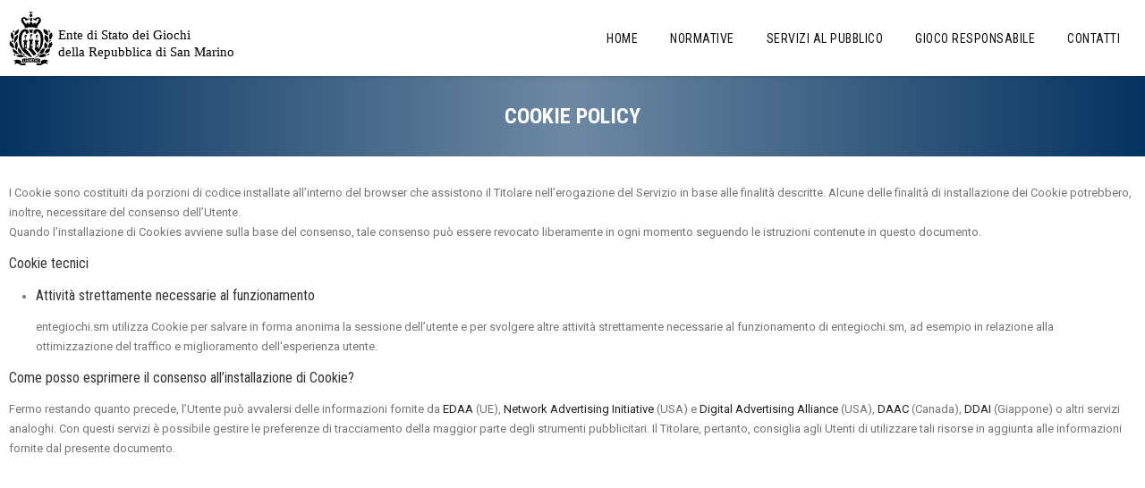

--- FILE ---
content_type: text/html; charset=UTF-8
request_url: https://www.entegiochi.sm/cookie-policy
body_size: 8144
content:
<!doctype html>
<html lang="it">
<head>
    <meta charset="UTF-8">
    <meta name="viewport" content="width=device-width, initial-scale=1, maximum-scale=1, user-scalable=no">
            <script src="/assets/js/head.js" data-headjs-load="/assets/js/frontend.js"></script>
    <script id="cookieyes" type="text/javascript" src="https://cdn-cookieyes.com/client_data/b249cf09c9fcfe7a23d305e1/script.js"></script>
    <link href="/assets/css/frontend.css?v=1" rel="stylesheet" type="text/css">
    <link rel="shortcut icon" type="image/png" href="/assets/img/web/favicon.png" />
    <link rel="icon" type="image/png" href="/assets/img/web/favicon.png" />
    <title>Cookie Policy - Ente di Stato dei Giochi</title>
</head>
<body>
<style>
    header,section,footer { visibility: hidden; opacity:0; }
</style>
<noscript>
    <div class="no-java"><p>Javascript is required to run this webapp!</p></div>
</noscript>
<div id="loading" class="hide"><div class="spinner"></div></div>
<header>
    <div class="wrapper">
        <a href="https://www.entegiochi.sm/"><div id="logo"></div></a>
        <div class="menu-container"><nav class="main"><ul><li><a href="/it/home" title="Home">Home</a></li><li><a href="javascript:void(0)" title="Normative">Normative</a><ul><li><a href="/it/leggi-e-decreti" title="Leggi e Decreti">Leggi e Decreti</a></li><li><a href="/it/protocolli-certificazioni" title="Protocolli Certificazioni">Protocolli Certificazioni</a></li><li><a href="/it/provvedimenti" title="Provvedimenti">Provvedimenti</a></li><li><a href="/it/regolamenti" title="Regolamenti">Regolamenti</a></li></ul></li><li><a href="javascript:void(0)" title="Servizi al Pubblico">Servizi al Pubblico</a><ul><li><a href="/it/modulistica" title="Modulistica">Modulistica</a></li><li><a href="/it/circolari" title="Circolari">Circolari</a></li><li><a href="/it/comunicazioni" title="Comunicazioni">Comunicazioni</a></li></ul></li><li><a href="/it/gioco-responsabile" title="Gioco Responsabile">Gioco Responsabile</a></li><li><a href="/it/contatti" title="Contatti">Contatti</a></li></ul></nav></div>
        <div class="mobile-toggle">
            <div id="top" class="line"></div>
            <div id="med" class="line"></div>
            <div id="bot" class="line"></div>
        </div>
    </div>
    <div class="mobile-container"><nav class="mobile"><ul><li><a href="/it/home" title="Home">Home</a></li><li><a href="javascript:void(0)" title="Normative">Normative</a><ul><li><a href="/it/leggi-e-decreti" title="Leggi e Decreti">Leggi e Decreti</a></li><li><a href="/it/protocolli-certificazioni" title="Protocolli Certificazioni">Protocolli Certificazioni</a></li><li><a href="/it/provvedimenti" title="Provvedimenti">Provvedimenti</a></li><li><a href="/it/regolamenti" title="Regolamenti">Regolamenti</a></li></ul></li><li><a href="javascript:void(0)" title="Servizi al Pubblico">Servizi al Pubblico</a><ul><li><a href="/it/modulistica" title="Modulistica">Modulistica</a></li><li><a href="/it/circolari" title="Circolari">Circolari</a></li><li><a href="/it/comunicazioni" title="Comunicazioni">Comunicazioni</a></li></ul></li><li><a href="/it/gioco-responsabile" title="Gioco Responsabile">Gioco Responsabile</a></li><li><a href="/it/contatti" title="Contatti">Contatti</a></li></ul></nav></div>
</header>
<section><h1 class="page-title">Cookie Policy</h1>
<div class="main-container"><div class="wrapper"><div class="static-container content-text"><p>I Cookie sono costituiti da porzioni di codice installate all’interno del browser che assistono il Titolare nell’erogazione del Servizio in base alle finalità descritte. Alcune delle finalità di installazione dei Cookie potrebbero, inoltre, necessitare del consenso dell’Utente.</p>
<p>Quando l’installazione di Cookies avviene sulla base del consenso, tale consenso può essere revocato liberamente in ogni momento seguendo le istruzioni contenute in questo documento.</p>
<h3>Cookie tecnici</h3>
<ul>
<li>
<h3>Attività strettamente necessarie al funzionamento</h3>
<p>entegiochi.sm utilizza Cookie per salvare in forma anonima la sessione dell’utente e per svolgere altre attività strettamente necessarie al funzionamento di entegiochi.sm, ad esempio in relazione alla ottimizzazione del traffico e miglioramento dell'esperienza utente.</p></li></ul><h3>Come posso esprimere il consenso all’installazione di Cookie?</h3><p>Fermo restando quanto precede, l’Utente può avvalersi delle informazioni fornite da&nbsp;<a>EDAA</a>&nbsp;(UE),&nbsp;<a>Network Advertising Initiative</a>&nbsp;(USA) e&nbsp;<a>Digital Advertising Alliance</a>&nbsp;(USA),&nbsp;<a>DAAC</a>&nbsp;(Canada),&nbsp;<a>DDAI</a>&nbsp;(Giappone) o altri servizi analoghi. Con questi servizi è possibile gestire le preferenze di tracciamento della maggior parte degli strumenti pubblicitari. Il Titolare, pertanto, consiglia agli Utenti di utilizzare tali risorse in aggiunta alle informazioni fornite dal presente documento.</p></div>
</div></div></section>
<footer>
    <div class="wrapper">
        <div class="flex">
            <div class="col">
                <h4>Link Utili</h4>
                <ul><li><i class="fa fa-caret-right"></i><a href="http://www.finanze.sm" title="Segreteria alle Finanze">Segreteria alle Finanze</a></li><li><i class="fa fa-caret-right"></i><a href="/it/cookie-policy" title="Cookie Policy">Cookie Policy</a></li><li><i class="fa fa-caret-right"></i><a href="/it/privacy-policy" title="Privacy Policy">Privacy Policy</a></li><li><i class="fa fa-caret-right"></i><a href="http://www.consigliograndeegenerale.sm" title="Consiglio Grande Generale">Consiglio Grande Generale</a></li><li><i class="fa fa-caret-right"></i><a href="http://www.bcsm.sm/site/home/funzioni/funzioni-statutarie/tesoreria-di-stato/modulistica/ente-di-stato-dei-giochi-della-repubblica-di-san-marino.html" title="Banca Centrale BCSM">Banca Centrale BCSM</a></li><li><i class="fa fa-caret-right"></i><a href="http://www.giochideltitano.sm" title="Giochi del Titano">Giochi del Titano</a></li><li><i class="fa fa-caret-right"></i><a href="http://www.gtpoker.sm" title="G.T. Poker">G.T. Poker</a></li></ul>
                <br />
                <h4>Le nostre Policy</h4>
                <ul>
                    <li><i class="fa fa-caret-right"></i><a href="/privacy-policy" title="Privacy Policy">Privacy Policy</a></li>
                    <li><i class="fa fa-caret-right"></i><a href="/cookie-policy" title="Cookie Policy">Cookie Policy</a></li>
                </ul>
            </div>
            <div class="col">
                <h4>Contatti</h4>
                <h3>Ente di Stato dei Giochi</h3>
                <p>Centro Uffici Tavolucci, Via Ventotto Luglio, 192 -  Palazzina A1 – Piano 4<br />47893 Borgo Maggiore<br />Repubblica di San Marino</p>
                <br /><p><i class="fa fa-phone-alt fa-lg mr-10"></i><a href="tel:(+378) 0549 883298"><strong>(+378) 0549 883298</strong></a></p>
                <br /><p><i class="fa fa-fax fa-lg mr-10"></i><a href="tel:(+378) 0549 885403"><strong>(+378) 0549 885403</strong></a></p>
                <br /><p><i class="fa fa-at fa-lg mr-10"></i><strong>info@entegiochi.sm</strong></p>
            </div>
            <div class="col">
                <h4>Ente di Stato dei Giochi</h4>
                <p>Ad Ente di Stato dei Giochi compete l’esercizio in esclusiva dei giochi, concorsi a premi, lotterie, lotto, giochi della sorte ed abilità e scommesse. Compete il controllo e la vigilanza sulla gestione delle attività nel settore dei giochi. Compete l’elaborazione di proposte di leggi e regolamenti concernenti l’esercizio dei giochi. Infine compete l’adozione di atti e iniziative finalizzate ad una gestione sicura e trasparente dei giochi e alla prevenzione delle conseguenze socialmente nocive del gioco.</p>
            </div>
            </div>
    </div>
    <div class="copyright">
        <p>© 2026 Ente di Stato dei Giochi - A project of <a href="https://www.xwebdesign.it" target="_blank">Xweb Design</a></p>
    </div>
</footer>
<button class="fa fa-chevron-up" id="scrolltop"></button>
</body>
</html>

--- FILE ---
content_type: image/svg+xml
request_url: https://www.entegiochi.sm/assets/img/web/logo.svg
body_size: 15536
content:
<?xml version="1.0" encoding="utf-8"?>
<!-- Generator: Adobe Illustrator 25.2.1, SVG Export Plug-In . SVG Version: 6.00 Build 0)  -->
<svg version="1.1" id="StemmaLogo_versione_stilizzata_A_Or_LING_-_CMYK"
	 xmlns="http://www.w3.org/2000/svg" xmlns:xlink="http://www.w3.org/1999/xlink" x="0px" y="0px" viewBox="0 0 423 100"
	 style="enable-background:new 0 0 423 100;" xml:space="preserve">
<style type="text/css">
	.st0{font-family:'Georgia';}
	.st1{font-size:24.1968px;}
</style>
<g>
	<g>
		<path d="M28.93,45.3c0.57,0.09,1.06,0.87,1.14,1.77c0.69-0.33,1.18-1.13,1.18-1.91c0-1.03-0.85-1.66-1.86-1.66
			c-1.47,0-2.35,1.25-2.35,2.62c0,1.52,1.29,2.35,1.77,5.25c0.35,0,1.18-0.41,0.77-2.48c-0.27-1.35-0.64-1.96-0.83-3.19
			C28.7,45.36,28.78,45.28,28.93,45.3z"/>
		<path d="M38.69,82.91C38.69,82.91,38.69,82.91,38.69,82.91c0.55-0.23,1.13-0.5,1.74-0.81c-0.01-0.01-9.2-12.74-12.84-14.49
			c0.49-0.08,0.87-0.13,1.36-0.13c1.08,0,2.11,0.22,3.05,0.61l-0.79-3.39l-0.12-8.02l0.98-1.17v-2.49l-1.45-0.45v1.52l-1.04-0.36
			v-1.48l-0.83-0.26l-0.83,0.26v1.48l-1.04,0.36v-1.52l-1.45,0.45v2.49l0.98,1.17l-0.12,8.02l-0.82,3.49l-0.4,0.19
			c-1.52-3.14-2.67-6.96-3.12-11.63c-1.31-13.63,3.73-18.37,6-18.91c0.54-0.13,1.41-0.14,1.31,0.67c-0.06,0.49-0.13,0.67-0.06,1.1
			c0.21,1.34,1.3,2.23,2.66,2.23c1.48,0,2.57-1.21,2.69-2.69c0.24-2.9-2.07-5.07-5.5-5.38c-6.52-0.59-12.16,6.42-11.9,18.43
			C17.56,70.84,31.68,79.86,38.69,82.91L38.69,82.91z M28.66,61.93c0-0.46,0.42-0.9,0.87-0.83c0.75,0.13,0.79,0.87,0.79,1.32v2.92
			l-1.66-0.31L28.66,61.93z"/>
		<path d="M48.33,33.77c-3.43,0.31-5.74,2.48-5.5,5.38c0.12,1.48,1.21,2.69,2.69,2.69c1.35,0,2.45-0.89,2.66-2.23
			c0.07-0.42,0-0.61-0.06-1.1c-0.1-0.82,0.78-0.8,1.31-0.67c2.27,0.54,7.34,5.28,6,18.91c-0.46,4.64-1.6,8.44-3.11,11.58
			c-0.14-0.07-0.28-0.13-0.43-0.19l-0.8-3.44l-0.12-8.02l0.98-1.17v-2.49l-1.45-0.45v1.52l-1.04-0.36v-1.48l-0.83-0.26l-0.83,0.26
			v1.48l-1.04,0.36v-1.52l-1.45,0.45v2.49l0.98,1.17l-0.12,8.02l-0.8,3.45c-0.24,0.1-0.47,0.22-0.7,0.34c0,0,2.54,2.82,4.15,4.97
			c0.89,1.19,1.3,1.83,1.3,1.83c6.79-6.32,9.96-14.79,10.11-23.09C60.45,40.02,54.85,33.17,48.33,33.77z M50.2,65.35l-1.66-0.31
			l0-3.11c0-0.46,0.42-0.9,0.87-0.83c0.75,0.13,0.79,0.87,0.79,1.32V65.35z"/>
		<path d="M45.83,78.92c0.89-0.63,2.09-1.68,2.09-1.68s-7.35-10.47-9.5-11.01c0.21-0.02,0.43-0.03,0.65-0.03
			c1,0,1.96,0.19,2.84,0.52l-0.76-3.26l-0.13-8.22L42,54.06v-2.49l-1.45-0.45v1.52l-1.04-0.36V50.8l-0.83-0.26l-0.83,0.26v1.48
			l-1.04,0.36v-1.52l-1.45,0.45v2.49l0.98,1.18l-0.13,8.22l-0.85,3.64l0,0c-0.98,0.44-2.15,1.63-2.15,1.63
			c4.73,3.95,10.25,11.67,10.25,11.67S45.01,79.5,45.83,78.92z M38.6,60.48c0-0.46,0.42-0.9,0.87-0.83
			c0.75,0.13,0.79,0.87,0.79,1.32v2.92l-1.66-0.31L38.6,60.48z"/>
		<path d="M38.87,44.06c0.57,0.09,1.06,0.87,1.13,1.77c0.69-0.33,1.18-1.13,1.18-1.91c0-1.03-0.85-1.66-1.86-1.66
			c-1.47,0-2.35,1.25-2.35,2.62c0,1.52,1.29,2.35,1.77,5.25c0.35,0,1.18-0.41,0.77-2.48c-0.27-1.35-0.64-1.96-0.83-3.19
			C38.64,44.11,38.72,44.03,38.87,44.06z"/>
		<path d="M62.03,69.27c-0.27,0.01,0.3-2.48-0.78-2.76c-1.08-0.28-1.52,2.04-2.02,2.04c-0.34,0-0.36-0.65-0.94-0.65
			c-1.21,0-0.95,2.53-1.31,2.83c-0.24,0.2-0.59-0.25-0.97-0.2c-1.08,0.14-0.5,2.64-0.71,2.7c-0.22,0.07-0.37-0.14-0.71,0.01
			c-0.81,0.34-0.58,1.59-0.49,2.7c0.05,0.67-0.01,1.72,0.28,1.62c0.19-0.06,2-0.99,2-0.99c1.42-0.3,4.53-0.82,3.32-1.82
			c-0.46-0.38,1.75-0.61,2.07-1.45c0.35-0.9-0.7-0.81-0.63-1.06C61.19,72.08,64.49,69.15,62.03,69.27z"/>
		<path d="M38.69,34.59c-1.49,0-2.89-0.07-4.11-0.18c1.26,1.31,1.97,3.07,1.8,5.1c-0.02,0.23-0.05,0.45-0.1,0.68h4.85
			c-0.05-0.22-0.08-0.45-0.1-0.68c-0.17-2.03,0.54-3.79,1.8-5.1C41.58,34.53,40.18,34.59,38.69,34.59z"/>
		<path d="M51.23,77.22c-0.03,0.87-0.69,0.77-1.44,1.57c-0.56,0.61-0.41,1.42-0.41,1.42s1.55-0.7,2.72-1.24
			c0.53-0.25,0.75-0.95,0.62-1.9c-0.1-0.7-0.01-1.72-0.01-1.72S51.26,76.07,51.23,77.22z"/>
		<path d="M60.34,36.68c-0.04,0.49,0.5,1,0.8,1.24c-0.32,0.23-0.63,0.74-0.6,1.06c0.07,0.72,1.11,1.08,2.17,1.27
			c0.82,0.14-0.36,0.78,0.11,1.54c0.42,0.68,1.69,0.1,2.05,0.37c0.26,0.19-0.24,0.6,0,0.93c0.31,0.44,1.54,0.11,2.12,0.27
			c0.73,0.55,0.95,0.77,1.38,1.09c0.69,0.51,0.5-1.49,0.29-2.31c-0.1-0.41,0.13-1.53-0.09-1.93c-0.25-0.45-0.77,0.33-0.59-0.63
			c0.13-0.65,0.21-2.1-0.35-2.41c-0.41-0.22-1.06,0.13-1.06,0.13s0.31-2.33-0.75-2.37c-0.31-0.01-0.73,0.25-1.02,0.49
			c-0.2-0.47-0.54-1.1-0.91-1.14c-0.21-0.02-0.42,0.16-0.6,0.37c-0.82-0.76-1.9-1.56-2.77-0.99c-0.61,0.4-0.11,1.7,0.36,2.73
			C60.61,36.42,60.36,36.5,60.34,36.68z"/>
		<path d="M28.28,80.13c0,0-0.9-2.05-1.84-3.09c-0.79-0.87-2.38-1.87-2.38-1.87s0.32,1.02,0.41,1.69c0.08,0.59,0.07,1.52,0.07,1.52
			L28.28,80.13z"/>
		<path d="M69.44,38.23l0.08,0.23c0.32,0.78,1.26,1.36,2.02,1.06c0.76-0.31,1.04-1.38,0.72-2.16l-0.09-0.23
			c-0.3,0.42-0.7,0.76-1.2,0.96C70.47,38.29,69.94,38.33,69.44,38.23z"/>
		<path d="M72.91,55.1c0.24-0.42,0.57-1.85-0.07-2.28c-0.6-0.41-1.77,0.66-2.01,1.08c-0.09,0.15,0.35,0.67,0.83,0.96
			C72.15,55.13,72.82,55.25,72.91,55.1z"/>
		<path d="M71.36,43.89c-0.18,0.22-1.14-0.17-1.25,0.41c-0.21,1.05,1.11,1.92,1,2.13c-0.17,0.34-0.74-0.09-0.91,0.7
			c-0.15,0.71,1.17,1.58,0.86,1.76c0,0-0.71-0.13-0.75,0.42c-0.03,0.47,0.51,0.78,0.99,1.38c0,0-0.27,0.98-0.34,1.24
			c-0.02,0.08,0.15,0.15,0.62,0.01c0.64-0.19,1.1-0.5,1.41-0.82c0.59-0.35,1.83-0.76,1.2-1.28c-0.38-0.31,1-0.66,1.19-1.45
			c0.17-0.72-0.75-0.75-0.32-1.11c1.28-1.07,1.85-2.52,0.57-2.71c-0.1-0.02,1.23-2.02,0.57-2.66c-0.21-0.2-0.85-0.06-0.85-0.06
			s-0.34-2.18-1.36-2.29c-1.03-0.01-1.14,2.25-1.59,2.08C70.41,40.91,71.65,43.52,71.36,43.89z"/>
		<path d="M70.69,37.4c0.51-0.22,1.02-0.68,0.96-0.84c-0.18-0.45-1.13-1.61-1.84-1.35c-0.74,0.28-0.57,1.8-0.39,2.25
			C69.49,37.63,70.17,37.6,70.69,37.4z"/>
		<path d="M71.3,55.5c-0.47-0.27-0.83-0.66-1.05-1.12l-0.13,0.21c-0.42,0.73-0.3,1.83,0.41,2.24c0.71,0.41,1.72-0.03,2.15-0.76
			l0.13-0.21C72.29,55.88,71.77,55.77,71.3,55.5z"/>
		<path d="M20.88,70.97c-1.68-2.13-2.52-2.83-4.22-5.13c-0.71,1.44-1.84,3-0.55,6.28c1.78,4.55,7.15,6.02,7.15,6.02
			S23.03,73.7,20.88,70.97z"/>
		<path d="M20.99,83.14c2.16,0,4.01-0.85,5-1.42c0.58,0.2,1.16,0.41,1.67,0.62c0.75,0.31,1.68,0.75,2.5,1.15
			c0.71-0.03,1.44-0.05,2.2-0.07c-1.09-0.63-2.99-1.61-4.88-2.37c-0.61-0.24-1.39-0.49-2.11-0.71c-1.5-0.88-3.97-2.06-6.07-1.89
			C15.87,78.75,12.37,81,12.37,81S18.04,83.14,20.99,83.14z"/>
		<path d="M67.66,47.77c-0.51-0.01,0.61-2.42-0.76-2.41c-0.36,0-0.73,0.31-0.97,0.32c-0.34,0.02-1.3-2.4-2.86-1.72
			c-0.86,0.38,0.15,2.96-0.19,3.04c-0.41,0.09-1.01-0.08-1.18,0.37c-0.36,0.98,1.16,1.39,0.96,1.83c-0.12,0.27-0.69,0.28-0.82,0.79
			c-0.26,1.02,2.06,1.19,2.06,1.58c0,0.12-1.11,0.26-0.95,1.1c0.19,1.03,1.78,0.97,1.78,1.4c0,0.16-0.69,0.18-0.5,0.84
			c0.14,0.48,1.25,0.88,1.9,1.12c0.88,0.32,0.75,1.9,1.4,1.73c0.43-0.12,0.64-1.64,0.72-1.92c0.07-0.25,1.61-1.58,0.96-2.31
			c-0.25-0.28-0.75-0.29-0.86-0.45c-0.25-0.36,1.4-1.56,0.86-2.34c-0.41-0.59-1.31,0.09-1.18-0.48c0.07-0.29,1.49-1.29,0.92-2.37
			C68.68,47.39,67.89,47.77,67.66,47.77z"/>
		<path d="M61.99,77c-0.74-0.59-6.08,0.55-10.18,3.5c-0.33,0.07-0.68,0.16-1.1,0.3c-2.31,0.72-4.1,1.68-5.68,2.62
			c0.68,0.02,1.34,0.04,1.99,0.06c1-0.53,1.94-0.94,3.27-1.45c0.67-0.26,1.53-0.49,2.28-0.66c0.11,0.06,0.21,0.14,0.31,0.24
			c0.32,0.32,1.88,1.83,2.76,1.81c1.24-0.04,0.38-0.91,0.87-0.97c0.36-0.05,2.66,0.88,3.64,0.51c1.02-0.38,0.13-1.08,0.38-1.27
			c0.42-0.33,2.3,0.86,3.16,0.21c0.47-0.35-0.03-0.85,0.14-1.08c0.17-0.22,1.79-0.21,1.81-1.02c0.02-0.78-1.67-1.02-1.63-1.15
			c0.09-0.26,0.4-0.63,0.09-0.91c-0.31-0.27-1.57-0.08-2.1,0.03C61.56,77.86,62.32,77.27,61.99,77z"/>
		<path d="M67.75,61.4c-0.15-0.49-0.49-0.6-0.82-0.55c-0.93,0.13,0.93-2.98-1.37-2.3c-0.26,0.08-0.9-2.21-1.92-1.76
			c-0.82,0.36-0.51,2.16-0.82,2.16c-2.13-0.02-0.47,1.72-0.43,2.18c0.02,0.22-0.81-0.07-1.16,0.55c-0.27,0.49,0.76,1.46,1.25,1.76
			c0.52,0.32-0.77,0.38-0.88,1.07c-0.14,0.92,1.28,1.51,1.94,2.06c0,0.44-0.01,0.54-0.04,1.14c-0.03,0.68,0.33,0.46,0.62,0.33
			c1.1-0.51,1.87-1.79,1.87-1.79s1.68-1.09,1.5-1.97c-0.15-0.69-1.11-0.59-0.76-1.06C67.06,62.74,67.89,61.88,67.75,61.4z"/>
		<path d="M9.69,59.25c1.33-2.94,3.33-5.16,4.66-7.93c1.37-2.85,1.57-5.38,1.16-8.11c-2.53,2.42-4.61,3.33-5.67,6.21
			C8.67,52.57,8.85,56.39,9.69,59.25z"/>
		<path d="M7.54,60.57c-1.65-2.75-3.64-3.44-4.97-6.56c-2.2,2.86-1.98,6.19-0.09,8.92c1.89,2.73,6.83,4.63,6.83,4.63
			S8.95,62.93,7.54,60.57z"/>
		<path d="M21.29,94.25v-4.88c-2.09-1.12-5.23-2.49-7.72-2.2c-2.29,0.26-5.53,2.1-5.53,2.1l3.72,1.57l-2.89,4.64
			c0,0,3.04-1.65,5.16-1.65c2.81,0,5.83,1.91,8.92,4.27c1.59,1.21,3.64,1.23,5.08-0.15c0.76-0.73,1.14-1.54,1.14-2.68
			c0-0.54,0-1.16,0-1.8c-2.41,0.12-4.5,0.29-5.97,0.5L21.29,94.25z"/>
		<path d="M8.41,78.68c0,0.8,0.65,1.45,1.45,1.45c0.8,0,1.45-0.65,1.45-1.45c0-0.8-0.65-1.45-1.45-1.45
			C9.06,77.23,8.41,77.88,8.41,78.68z"/>
		<path d="M17.94,77.2c-1.5-1.12-3.56-3.98-4.94-5.31c-1.82-1.76-3.95-2.13-6.28-3.87c-0.21,2.2,0.31,4.81,2.27,6.82
			C10.6,76.46,14.5,78.28,17.94,77.2z"/>
		<path d="M63.81,87.17c-2.49-0.29-5.64,1.08-7.72,2.2l0,4.88l-1.9-0.28c-1.48-0.22-3.56-0.39-5.97-0.51c0,0.61,0,1.23,0,1.81
			c0,1.13,0.38,1.95,1.14,2.68c1.43,1.38,3.49,1.36,5.08,0.15c3.1-2.35,6.11-4.27,8.92-4.27c2.11,0,5.16,1.65,5.16,1.65l-2.89-4.64
			l3.72-1.57C69.34,89.27,66.1,87.43,63.81,87.17z"/>
		<path d="M48.81,45.3c0.57,0.09,1.06,0.87,1.14,1.77c0.69-0.33,1.18-1.13,1.18-1.91c0-1.03-0.85-1.66-1.86-1.66
			c-1.47,0-2.35,1.25-2.35,2.62c0,1.52,1.29,2.35,1.77,5.25c0.35,0,1.18-0.41,0.77-2.48c-0.27-1.35-0.64-1.96-0.83-3.19
			C48.58,45.36,48.66,45.28,48.81,45.3z"/>
		<path d="M71.44,69.85c0,0,0.19-0.58,0.31-1.35c0.16-0.97-0.74-1.35-1.77-0.47c-0.61,0.52-0.89,0.81-1.09,0.7
			c-0.24-0.13-0.71-0.84-1.27-0.73c-1,0.19-1.03,1.99-1.44,2.07c-0.25,0.05-0.41-0.41-0.74-0.49c-0.98-0.23-1.05,1.71-0.94,2.39
			c0.08,0.55-0.8,0.18-1.25,0.61c-0.64,0.6-0.04,1.39,0.11,2.16c-0.48,0.35-0.79,0.57-1.04,0.79c-0.26,0.22-0.03,0.69,0.41,0.59
			c3.14-0.72,4.63-0.42,5.54-0.99c0.58-0.37-0.07-0.9,0.14-0.95c0.87-0.22,3.23-0.63,2.56-1.6c-0.12-0.17-0.37-0.14-0.39-0.38
			c-0.02-0.32,2.08-1.51,1.46-2.08C71.78,69.87,71.44,69.85,71.44,69.85z"/>
		<path d="M68.47,76.82c-0.15,0.08-0.06,0.76,0.2,1.26c0.27,0.49,0.78,0.94,0.93,0.86c0.43-0.23,1.5-1.26,1.15-1.97
			C70.39,76.25,68.89,76.59,68.47,76.82z"/>
		<path d="M67.45,77.05c-0.75,0.4-1.22,1.4-0.84,2.12c0.38,0.72,1.48,0.89,2.22,0.49l0.22-0.11c-0.45-0.25-0.83-0.62-1.08-1.1
			c-0.25-0.48-0.35-1-0.3-1.51L67.45,77.05z"/>
		<path d="M75.12,61.6c0.14-0.22,1.26-0.88,1.26-1.94c0-0.52-0.68-0.55-1.16-0.49c0.07-0.86,0.19-2.63-0.72-2.68
			c-1.02-0.06-1.75,1.63-2.04,1.85c-0.11,0.09-0.79-0.62-1.41-0.33c-1.03,0.48-0.18,2.63-0.38,2.57c-0.31-0.1-0.8-0.36-1.2-0.18
			c-0.67,0.31,0.24,2.15,0.25,2.18c-0.09,0.01-0.58-0.08-0.82,0.01c-0.72,0.27,0.17,2.17,0.15,2.64c-0.01,0.4-0.15,0.68-0.49,1
			c-0.26,0.25-0.23,0.72,0.34,0.72c0.66,0,1.28-0.33,2.24-0.71c0,0,2.88-0.44,2.98-1.51c0.03-0.36-0.64-0.51-0.64-0.51
			s2.67-0.93,2.19-2.06C75.45,61.66,74.85,62.01,75.12,61.6z"/>
		<path d="M14.11,42.27c2.57-2.56,3.66-5.6,3.07-8.78c-1.99,2.5-4.66,2.39-6.49,5.68c-1.05,1.89-0.63,5.62-0.63,5.62
			S12.79,43.58,14.11,42.27z"/>
		<path d="M27.85,31.07c0.04,0.55,0.02,1.06,0,1.41c2.41-1.35,6.41-2.23,10.83-2.23c4.43,0,8.43,0.88,10.83,2.23
			c-0.02-0.34-0.04-0.86,0-1.41c0.16-2.38,1.36-4.1,3.04-6.21c1.71-2.14,3.52-4.19,3.52-7.04c0-3.11-2.49-5.18-5.39-5.18
			c-3.31,0-3.31,2.69-6.21,2.69c-1.24,0-2.49-0.41-2.9-1.66c-0.19,0.56-0.05,1.4,0.39,2.03c0.95,1.38,3.15,2.86,5.41,2.79
			c0.83-0.03,1.66-0.66,1.66-1.58c0-0.26-0.06-0.51-0.17-0.73c0.95-0.42,1.69-0.85,2.24-0.85c0.73,0,1.45,0.31,1.45,1.24
			c0,0.83-0.76,3.06-3.1,5.92c-1.37,1.67-2.19,2.78-2.59,3.35c0.02-0.29,0.03-0.58,0-0.84c-0.12-1.13-0.36-1.78-0.99-2.72
			c-1.01,0.17-1.58,0.42-2.42,1c-0.65,0.45-1.28,1.37-1.7,2.05c-0.12-0.97-0.48-1.9-1-2.76c-0.58-0.97-1.09-1.48-2.07-2.05l-0.01,0
			c-0.98,0.57-1.49,1.07-2.07,2.05c-0.52,0.87-0.88,1.79-1,2.77c-0.41-0.68-1.05-1.61-1.7-2.06c-0.84-0.58-1.41-0.83-2.42-1
			c-0.63,0.94-0.88,1.59-0.99,2.72c-0.03,0.25-0.02,0.54,0,0.84c-0.4-0.57-1.22-1.68-2.59-3.35c-2.35-2.86-3.1-5.09-3.1-5.92
			c0-0.93,0.72-1.24,1.45-1.24c0.55,0,1.29,0.43,2.24,0.85c-0.11,0.22-0.17,0.47-0.17,0.73c0,0.92,0.83,1.55,1.66,1.58
			c2.25,0.08,4.45-1.4,5.41-2.79c0.44-0.63,0.58-1.46,0.39-2.03c-0.41,1.24-1.66,1.66-2.9,1.66c-2.9,0-2.9-2.69-6.21-2.69
			c-2.9,0-5.39,2.07-5.39,5.18c0,2.85,1.82,4.9,3.52,7.04C26.49,26.97,27.69,28.7,27.85,31.07z"/>
		<path d="M38.68,13.47c-0.57,0-0.9,0.26-1.2,0.83c-0.43,0.83-0.87,1.97-0.87,3.52c0,0.83,0.97,1.91,2.06,1.92
			c1.1,0,2.08-1.09,2.08-1.92c0-1.5-0.48-2.69-0.87-3.52C39.59,13.66,39.25,13.47,38.68,13.47z"/>
		<path d="M13.78,55.43c-1.91,2.55-2.9,3.47-3.25,6.17c-0.5,3.83,0.71,6.78,3.74,9.16c-0.46-3.19,0.91-5.37,1.06-8.74
			C15.44,59.43,14.93,58.24,13.78,55.43z"/>
		<path d="M36.62,5.25c0.49,0,0.82-0.32,1.49-0.31l-0.2,2.69C36.77,7.96,36.2,9,36.2,9.95c0,1.24,1.66,2.55,2.48,2.55
			c0.83,0,2.49-1.31,2.49-2.55c0-0.94-0.6-1.97-1.7-2.31l-0.2-2.7c0.67-0.01,0.97,0.31,1.49,0.31c1.17,0,1.17-1.78,0-1.78
			c-0.52,0-0.81,0.32-1.49,0.31V3.35c0-0.5,0.31-0.97,0.31-1.47c0-1.17-1.78-1.17-1.78,0c0,0.51,0.31,0.97,0.31,1.47v0.43
			c-0.68,0.01-0.98-0.31-1.49-0.31C35.45,3.47,35.45,5.25,36.62,5.25z"/>
		<path d="M7.69,52.48c0.56-3.53,1.1-4.58,0.55-7.43c-0.53-2.79-1.78-3.45-3.14-6.58c-2,2.95-2.36,5.7-1.18,9.06
			C4.73,49.81,5.91,51.26,7.69,52.48z"/>
		<path d="M6.38,53.58c-0.8,0-1.45,0.65-1.45,1.45c0,0.8,0.65,1.45,1.45,1.45s1.45-0.65,1.45-1.45C7.83,54.23,7.18,53.58,6.38,53.58
			z"/>
		<path d="M8.29,39.15c0.8,0,1.45-0.65,1.45-1.45c0-0.8-0.65-1.45-1.45-1.45c-0.8,0-1.45,0.65-1.45,1.45
			C6.84,38.51,7.49,39.15,8.29,39.15z"/>
		<polygon points="46.89,87.28 46.42,88.59 47.45,88.59 47.04,87.28 		"/>
		<path d="M32.08,88.63h-0.47v1.03h0.52c0.53,0,0.75-0.15,0.75-0.51C32.89,88.78,32.65,88.63,32.08,88.63z"/>
		<path d="M32.63,87.66c0-0.33-0.19-0.47-0.67-0.47h-0.36v0.94h0.4C32.55,88.14,32.63,87.91,32.63,87.66z"/>
		<path d="M39.42,87.14h-0.42v1.15l0.3,0c0.52,0,0.81-0.22,0.81-0.59C40.11,87.31,39.9,87.14,39.42,87.14z"/>
		<path d="M54.43,85.75c-4.97-1.03-26.51-0.98-31.48,0v6.59c6.63-0.96,24.85-0.99,31.48,0V85.75z M27.86,90.53h-2.42v-3.61h0.82
			v2.98h1.6V90.53z M29.64,90.23h-0.82v-3.61h0.82V90.23z M32.24,90.24l-1.41,0v-3.61h1.26c0.9,0,1.34,0.32,1.34,0.98
			c0,0.25-0.13,0.47-0.37,0.65c0.43,0.18,0.64,0.46,0.64,0.87C33.69,89.87,33.2,90.24,32.24,90.24z M37.14,90.11h-2.47V86.5h2v0.63
			h-1.18v0.88h1.24v0.58h-1.24v0.9h1.65V90.11z M41.38,90.18l-0.02,0c-0.69-0.05-1.06-0.43-1.42-0.84l-0.43-0.5l-0.02,0
			c-0.06,0-0.13,0-0.2,0h-0.3v1.27h-0.82V86.5h1.4c0.88,0,1.39,0.43,1.39,1.17c0,0.42-0.23,0.78-0.61,0.98l0.4,0.44
			c0.21,0.23,0.44,0.36,0.79,0.46l0.03,0.01L41.38,90.18z M44.81,87.14h-1.16v2.98h-0.82v-2.98h-1.16v-0.63h3.13V87.14z
			 M47.92,90.23l-0.35-1.08h-1.29l-0.4,1.08h-0.81l1.11-2.98h-0.49v-0.63h2.58v0.63H47.8l0.96,2.98H47.92z M50.51,90.59
			c-0.61,0-0.9-0.11-1.13-0.23l-0.02-0.01l0.23-0.58l0.03,0.01c0.3,0.1,0.51,0.15,0.89,0.15c0.45,0,0.71-0.14,0.71-0.39
			c0-0.15-0.1-0.26-0.31-0.37c-0.11-0.06-0.25-0.11-0.4-0.16c-0.08-0.03-0.17-0.06-0.26-0.1c-0.48-0.19-0.92-0.46-0.92-1.06
			c0-0.66,0.68-0.96,1.36-0.96c0.55,0,0.89,0.11,1.15,0.22l0.03,0.01l-0.23,0.56l-0.02-0.01c-0.25-0.07-0.54-0.14-0.9-0.14
			c-0.36,0-0.59,0.12-0.59,0.31c0,0.16,0.17,0.26,0.32,0.33c0.1,0.05,0.22,0.1,0.35,0.15c0.1,0.04,0.2,0.08,0.31,0.13
			c0.46,0.2,0.94,0.48,0.94,1.06C52.04,90.31,51.21,90.59,50.51,90.59z"/>
	</g>
	<text transform="matrix(1 0 0 1 86.3988 51.74)"><tspan x="0" y="0" class="st0 st1">Ente di Stato dei Giochi</tspan><tspan x="0" y="29.04" class="st0 st1">della Repubblica di San Marino</tspan></text>
</g>
</svg>


--- FILE ---
content_type: application/javascript
request_url: https://www.entegiochi.sm/assets/js/head.js
body_size: 9497
content:
!function(e,t){"use strict";function n(e){f[f.length]=e}function r(e){var t=new RegExp(" ?\\b"+e+"\\b");l.className=l.className.replace(t,"")}function o(e,t){for(var n=0,r=e.length;n<r;n++)t.call(e,e[n],n)}function a(){var t,r,a,s;l.className=l.className.replace(/ (w-|eq-|gt-|gte-|lt-|lte-|portrait|no-portrait|landscape|no-landscape)\d+/g,""),t=e.innerWidth||l.clientWidth,r=e.outerWidth||e.screen.width,p.screen.innerWidth=t,p.screen.outerWidth=r,n("w-"+t),o(d.screens,(function(e){t>e?(d.screensCss.gt&&n("gt-"+e),d.screensCss.gte&&n("gte-"+e)):t<e?(d.screensCss.lt&&n("lt-"+e),d.screensCss.lte&&n("lte-"+e)):t===e&&(d.screensCss.lte&&n("lte-"+e),d.screensCss.eq&&n("e-q"+e),d.screensCss.gte&&n("gte-"+e))})),a=e.innerHeight||l.clientHeight,s=e.outerHeight||e.screen.height,p.screen.innerHeight=a,p.screen.outerHeight=s,p.feature("portrait",a>t),p.feature("landscape",a<t)}function s(){e.clearTimeout(E),E=e.setTimeout(a,50)}var i=e.document,c=e.navigator,u=e.location,l=i.documentElement,f=[],d={screens:[240,320,480,640,768,800,1024,1280,1440,1680,1920],screensCss:{gt:!0,gte:!1,lt:!0,lte:!1,eq:!1},browsers:[{ie:{min:6,max:11}}],browserCss:{gt:!0,gte:!1,lt:!0,lte:!1,eq:!0},html5:!0,page:"-page",section:"-section",head:"head"},h,p,m,g,b,y,v,w,x,C,T,k,E;if(e.head_conf)for(h in e.head_conf)e.head_conf[h]!==t&&(d[h]=e.head_conf[h]);switch((p=e[d.head]=function(){p.ready.apply(null,arguments)}).feature=function(e,t,o){return e?("[object Function]"===Object.prototype.toString.call(t)&&(t=t.call()),n((t?"":"no-")+e),p[e]=!!t,o||(r("no-"+e),r(e),p.feature()),p):(l.className+=" "+f.join(" "),f=[],p)},p.feature("js",!0),m=c.userAgent.toLowerCase(),g=/mobile|android|kindle|silk|midp|phone|(windows .+arm|touch)/.test(m),p.feature("mobile",g,!0),p.feature("desktop",!g,!0),b=(m=/(chrome|firefox)[ \/]([\w.]+)/.exec(m)||/(iphone|ipad|ipod)(?:.*version)?[ \/]([\w.]+)/.exec(m)||/(android)(?:.*version)?[ \/]([\w.]+)/.exec(m)||/(webkit|opera)(?:.*version)?[ \/]([\w.]+)/.exec(m)||/(msie) ([\w.]+)/.exec(m)||/(trident).+rv:(\w.)+/.exec(m)||[])[1],y=parseFloat(m[2]),b){case"msie":case"trident":b="ie",y=i.documentMode||y;break;case"firefox":b="ff";break;case"ipod":case"ipad":case"iphone":b="ios";break;case"webkit":b="safari"}for(p.browser={name:b,version:y},p.browser[b]=!0,v=0,w=d.browsers.length;v<w;v++)for(x in d.browsers[v])if(b===x)for(n(x),C=d.browsers[v][x].min,T=d.browsers[v][x].max,k=C;k<=T;k++)y>k?(d.browserCss.gt&&n("gt-"+x+k),d.browserCss.gte&&n("gte-"+x+k)):y<k?(d.browserCss.lt&&n("lt-"+x+k),d.browserCss.lte&&n("lte-"+x+k)):y===k&&(d.browserCss.lte&&n("lte-"+x+k),d.browserCss.eq&&n("eq-"+x+k),d.browserCss.gte&&n("gte-"+x+k));else n("no-"+x);n(b),n(b+parseInt(y,10)),d.html5&&"ie"===b&&y<9&&o("abbr|article|aside|audio|canvas|details|figcaption|figure|footer|header|hgroup|main|mark|meter|nav|output|progress|section|summary|time|video".split("|"),(function(e){i.createElement(e)})),o(u.pathname.split("/"),(function(e,r){if(this.length>2&&this[r+1]!==t)r&&n(this.slice(r,r+1).join("-").toLowerCase()+d.section);else{var o=e||"index",a=o.indexOf(".");a>0&&(o=o.substring(0,a)),l.id=o.toLowerCase()+d.page,r||n("root"+d.section)}})),p.screen={height:e.screen.height,width:e.screen.width},a(),E=0,e.addEventListener?e.addEventListener("resize",s,!1):e.attachEvent("onresize",s)}(window),function(e,t){"use strict";function n(e){for(var n in e)if(s[e[n]]!==t)return!0;return!1}function r(e){var t=e.charAt(0).toUpperCase()+e.substr(1),r;return!!n((e+" "+c.join(t+" ")+t).split(" "))}var o,a=e.document.createElement("i"),s=a.style,i=" -o- -moz- -ms- -webkit- -khtml- ".split(" "),c="Webkit Moz O ms Khtml".split(" "),u=e.head_conf&&e.head_conf.head||"head",l=e[u],f={gradient:function(){var e="background-image:";return s.cssText=(e+i.join("gradient(linear,left top,right bottom,from(#9f9),to(#fff));"+e)+i.join("linear-gradient(left top,#eee,#fff);"+e)).slice(0,-e.length),!!s.backgroundImage},rgba:function(){return s.cssText="background-color:rgba(0,0,0,0.5)",!!s.backgroundColor},opacity:function(){return""===a.style.opacity},textshadow:function(){return""===s.textShadow},multiplebgs:function(){s.cssText="background:url(https://),url(https://),red url(https://)";var e=(s.background||"").match(/url/g);return"[object Array]"===Object.prototype.toString.call(e)&&3===e.length},boxshadow:function(){return r("boxShadow")},borderimage:function(){return r("borderImage")},borderradius:function(){return r("borderRadius")},cssreflections:function(){return r("boxReflect")},csstransforms:function(){return r("transform")},csstransitions:function(){return r("transition")},touch:function(){return"ontouchstart"in e},retina:function(){return e.devicePixelRatio>1},fontface:function(){var e=l.browser.name,t=l.browser.version;switch(e){case"ie":return t>=9;case"chrome":return t>=13;case"ff":return t>=6;case"ios":return t>=5;case"android":return!1;case"webkit":return t>=5.1;case"opera":return t>=10;default:return!1}}};for(var d in f)f[d]&&l.feature(d,f[d].call(),!0);l.feature()}(window),function(e,t){"use strict";function n(){}function r(e,t){if(e){"object"==typeof e&&(e=[].slice.call(e));for(var n=0,r=e.length;n<r;n++)t.call(e,e[n],n)}}function o(e,n){var r=Object.prototype.toString.call(n).slice(8,-1);return n!==t&&null!==n&&r===e}function a(e){return o("Function",e)}function s(e){return o("Array",e)}function i(e){var t=e.split("/"),n=t[t.length-1],r=n.indexOf("?");return-1!==r?n.substring(0,r):n}function c(e){(e=e||n)._done||(e(),e._done=1)}function u(e,t,r,o){var a="object"==typeof e?e:{test:e,success:!!t&&(s(t)?t:[t]),failure:!!r&&(s(r)?r:[r]),callback:o||n},i=!!a.test;return i&&a.success?(a.success.push(a.callback),_.load.apply(null,a.success)):i||!a.failure?o():(a.failure.push(a.callback),_.load.apply(null,a.failure)),_}function l(e){var t={},n,r;if("object"==typeof e)for(n in e)!e[n]||(t={name:n,url:e[n]});else t={name:i(e),url:e};return(r=L[t.name])&&r.url===t.url?r:(L[t.name]=t,t)}function f(e){for(var t in e=e||L)if(e.hasOwnProperty(t)&&e[t].state!==N)return!1;return!0}function d(e){e.state=q,r(e.onpreload,(function(e){e.call()}))}function h(e){e.state===t&&(e.state=O,e.onpreload=[],y({url:e.url,type:"cache"},(function(){d(e)})))}function p(){var e=arguments,t=e[e.length-1],n=[].slice.call(e,1),o=n[0];return a(t)||(t=null),s(e[0])?(e[0].push(t),_.load.apply(null,e[0]),_):(o?(r(n,(function(e){a(e)||!e||h(l(e))})),g(l(e[0]),a(o)?o:function(){_.load.apply(null,n)})):g(l(e[0])),_)}function m(){var e=arguments,t=e[e.length-1],n={};return a(t)||(t=null),s(e[0])?(e[0].push(t),_.load.apply(null,e[0]),_):(r(e,(function(e){e!==t&&(e=l(e),n[e.name]=e)})),r(e,(function(e){e!==t&&g(e=l(e),(function(){f(n)&&c(t)}))})),_)}function g(e,t){t=t||n,e.state!==N?e.state!==M?e.state!==O?(e.state=M,y(e,(function(){e.state=N,t(),r(E[e.name],(function(e){c(e)})),S&&f()&&r(E.ALL,(function(e){c(e)}))}))):e.onpreload.push((function(){g(e,t)})):_.ready(e.name,t):t()}function b(e){var t=(e=e||"").split("?")[0].split(".");return t[t.length-1].toLowerCase()}function y(t,r){function o(t){t=t||e.event,i.onload=i.onreadystatechange=i.onerror=null,r()}function a(n){("load"===(n=n||e.event).type||/loaded|complete/.test(i.readyState)&&(!T.documentMode||T.documentMode<9))&&(e.clearTimeout(t.errorTimeout),e.clearTimeout(t.cssTimeout),i.onload=i.onreadystatechange=i.onerror=null,r())}function s(){if(t.state!==N&&t.cssRetries<=20){for(var n=0,r=T.styleSheets.length;n<r;n++)if(T.styleSheets[n].href===i.href)return void a({type:"load"});t.cssRetries++,t.cssTimeout=e.setTimeout(s,250)}}var i,c,u;r=r||n,"css"===(c=b(t.url))?((i=T.createElement("link")).type="text/"+(t.type||"css"),i.rel="stylesheet",i.href=t.url,t.cssRetries=0,t.cssTimeout=e.setTimeout(s,500)):((i=T.createElement("script")).type="text/"+(t.type||"javascript"),i.src=t.url),i.onload=i.onreadystatechange=a,i.onerror=o,i.async=!1,i.defer=!1,t.errorTimeout=e.setTimeout((function(){o({type:"timeout"})}),7e3),(u=T.head||T.getElementsByTagName("head")[0]).insertBefore(i,u.lastChild)}function v(){for(var e,t=T.getElementsByTagName("script"),n=0,r=t.length;n<r;n++)if(e=t[n].getAttribute("data-headjs-load"))return void _.load(e)}function w(e,t){var n,o,i;return e===T?(S?c(t):k.push(t),_):(a(e)&&(t=e,e="ALL"),s(e)?(n={},r(e,(function(e){n[e]=L[e],_.ready(e,(function(){f(n)&&c(t)}))})),_):"string"==typeof e&&a(t)?(o=L[e])&&o.state===N||"ALL"===e&&f()&&S?(c(t),_):((i=E[e])?i.push(t):i=E[e]=[t],_):_)}function x(){if(!T.body)return e.clearTimeout(_.readyTimeout),void(_.readyTimeout=e.setTimeout(x,50));S||(S=!0,v(),r(k,(function(e){c(e)})))}function C(){T.addEventListener?(T.removeEventListener("DOMContentLoaded",C,!1),x()):"complete"===T.readyState&&(T.detachEvent("onreadystatechange",C),x())}var T=e.document,k=[],E={},L={},j="async"in T.createElement("script")||"MozAppearance"in T.documentElement.style||e.opera,S,A=e.head_conf&&e.head_conf.head||"head",_=e[A]=e[A]||function(){_.ready.apply(null,arguments)},O=1,q=2,M=3,N=4,R;if("complete"===T.readyState)x();else if(T.addEventListener)T.addEventListener("DOMContentLoaded",C,!1),e.addEventListener("load",x,!1);else{T.attachEvent("onreadystatechange",C),e.attachEvent("onload",x),R=!1;try{R=!e.frameElement&&T.documentElement}catch(e){}R&&R.doScroll&&function t(){if(!S){try{R.doScroll("left")}catch(n){return e.clearTimeout(_.readyTimeout),void(_.readyTimeout=e.setTimeout(t,50))}x()}}()}_.load=_.js=j?m:p,_.test=u,_.ready=w,_.ready(T,(function(){f()&&r(E.ALL,(function(e){c(e)})),_.feature&&_.feature("domloaded",!0)}))}(window);

--- FILE ---
content_type: application/javascript
request_url: https://www.entegiochi.sm/assets/js/lang/jquery/it.js
body_size: 1553
content:
head.ready((function(){$.extend($.validator.messages,{required:"richiesto",remote:"già presente",synchronousRemote:"già presente",email:"indirizzo email non valido",url:"url non valido",date:"data non valida",dateISO:"data non valida",dateCustom:"data non valida",number:"solo numeri",digits:"solo lettere",creditcard:"",equalTo:"le password non coincidono",notEqualTo:"valore duplicato",accept:"",maxlength:$.validator.format("massimo {0} caratteri"),minlength:$.validator.format("minimo {0} caratteri"),rangelength:$.validator.format("inserisci un valore tra {0} e {1}"),range:$.validator.format("inserisci un valore tra {0} and {1}"),max:$.validator.format("massimo {0}"),min:$.validator.format("minimo {0}"),greaterThan:"data antecedente",lesserThan:"fuori range",time:"orario errato",greaterValue:"valore errato",greaterEqual:"valore errato",equals:"valore non accettato"}),$.datepicker.regional.it={closeText:"Chiudi",prevText:"&#x3C;Prec",nextText:"Succ&#x3E;",currentText:"Oggi",monthNames:["Gennaio","Febbraio","Marzo","Aprile","Maggio","Giugno","Luglio","Agosto","Settembre","Ottobre","Novembre","Dicembre"],monthNamesShort:["Gen","Feb","Mar","Apr","Mag","Giu","Lug","Ago","Set","Ott","Nov","Dic"],dayNames:["Domenica","Lunedì","Martedì","Mercoledì","Giovedì","Venerdì","Sabato"],dayNamesShort:["Dom","Lun","Mar","Mer","Gio","Ven","Sab"],dayNamesMin:["Do","Lu","Ma","Me","Gi","Ve","Sa"],weekHeader:"Sm",dateFormat:"dd/mm/yy",firstDay:1,isRTL:!1,showMonthAfterYear:!1,yearSuffix:""},$.datepicker.setDefaults($.datepicker.regional.it)}));

--- FILE ---
content_type: application/javascript
request_url: https://www.entegiochi.sm/assets/js/frontend.js
body_size: 1087
content:
let Host="/assets",Language=document.documentElement.lang;function loaderBox(e){let o=$(e);o&&o.html("").append('<div id="loader-box"><div class="spinner"></div></div>').fadeIn("fast")}head.load(Host+"/js/jquery.js",(function(){head.load([Host+"/js/jqueryui.js",Host+"/js/validate.js",Host+"/js/common.js",Host+"/js/lang/jquery/"+Language+".js",Host+"/js/lang/select2/"+Language+".js",Host+"/js/nivoslider.js"])})),head.ready((function(){jQuery||alert("jQuery is not loaded")})),head.ready((function(){$(window).scroll((function(){let e=$("div#logo,div.menu-container,div.mobile-toggle"),o=$("button#scrolltop");$(window).scrollTop()>=100?(e.addClass("sticky"),o.fadeIn("fast")):(e.removeClass("sticky"),o.fadeOut("fast"))})),$(document).on("click","#scrolltop",(function(){$("html,body").animate({scrollTop:0},400)})),$("#slider").nivoSlider({effect:"fold,fade,sliceDown",animSpeed:800,pauseTime:7e3}),$(document).on("click",".mobile-toggle",(function(){let e=$(this);e.hasClass("active")?e.removeClass("active"):e.addClass("active"),$("div.mobile-container").slideToggle("fast")}))}));

--- FILE ---
content_type: application/javascript
request_url: https://www.entegiochi.sm/assets/js/lang/select2/it.js
body_size: 763
content:
!function(){if(jQuery&&jQuery.fn&&jQuery.fn.select2&&jQuery.fn.select2.amd)var e=jQuery.fn.select2.amd;e.define("select2/i18n/it",[],(function(){return{errorLoading:function(){return"I risultati non possono essere caricati."},inputTooLong:function(e){var n=e.input.length-e.maximum,r="Per favore cancella "+n+" caratter";return r+=1!==n?"i":"e"},inputTooShort:function(e){var n,r;return"Per favore inserisci "+(e.minimum-e.input.length)+" o più caratteri"},loadingMore:function(){return"Caricando più risultati…"},maximumSelected:function(e){var n="Puoi selezionare solo "+e.maximum+" element";return 1!==e.maximum?n+="i":n+="o",n},noResults:function(){return"Nessun risultato trovato"},searching:function(){return"Sto cercando…"}}})),e.define,e.require}();